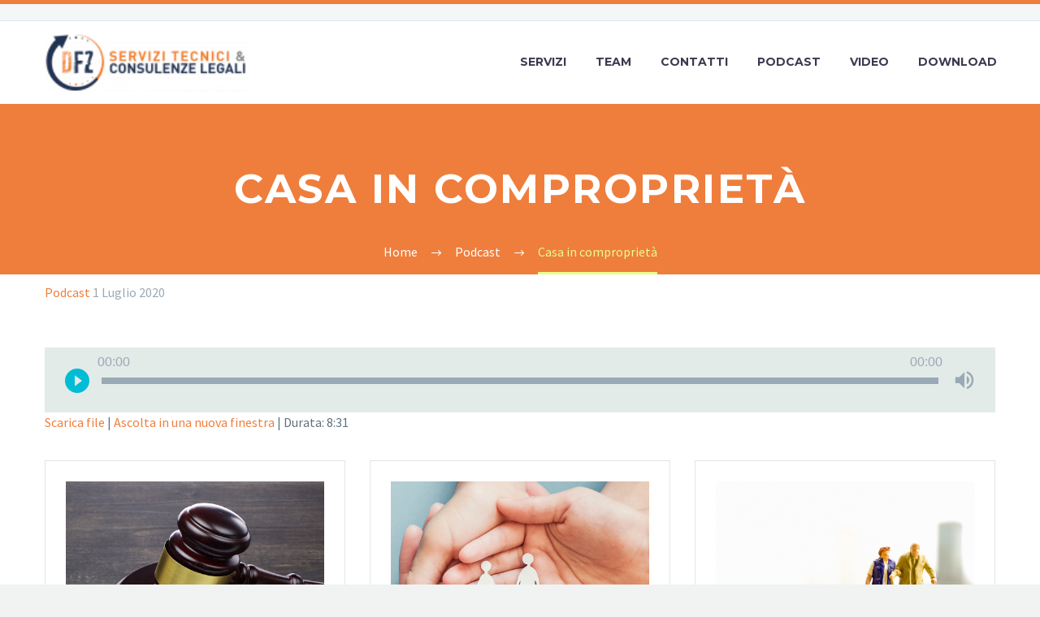

--- FILE ---
content_type: text/html; charset=UTF-8
request_url: https://studiodfz.com/2020/07/01/casa-in-comproprieta/
body_size: 11507
content:
<!DOCTYPE html>
<!--[if IE 7]>
<html class="ie ie7" lang="it-IT" xmlns:og="http://ogp.me/ns#" xmlns:fb="http://ogp.me/ns/fb#">
<![endif]-->
<!--[if IE 8]>
<html class="ie ie8" lang="it-IT" xmlns:og="http://ogp.me/ns#" xmlns:fb="http://ogp.me/ns/fb#">
<![endif]-->
<!--[if !(IE 7) | !(IE 8) ]><!-->
<html lang="it-IT" xmlns:og="http://ogp.me/ns#" xmlns:fb="http://ogp.me/ns/fb#">
<!--<![endif]-->
<head>
	<meta charset="UTF-8">
	<meta name="viewport" content="width=device-width, initial-scale=1.0" />
	<link rel="profile" href="http://gmpg.org/xfn/11">
	<link rel="pingback" href="https://studiodfz.com/xmlrpc.php">
	<!--IUB-COOKIE-SKIP-START--><script type="text/javascript">
var _iub = _iub || [];
_iub.csConfiguration = {"invalidateConsentWithoutLog":true,"consentOnContinuedBrowsing":false,"whitelabel":false,"lang":"it","siteId":2221198,"perPurposeConsent":true,"cookiePolicyId":30578081, "banner":{ "acceptButtonDisplay":true,"customizeButtonDisplay":true,"position":"float-top-center","rejectButtonDisplay":true }};
</script>
<script type="text/javascript" src="//cdn.iubenda.com/cs/iubenda_cs.js" charset="UTF-8" async></script>

			<script>
				var iCallback = function() {};
				var _iub = _iub || {};

				if ( typeof _iub.csConfiguration != 'undefined' ) {
					if ( 'callback' in _iub.csConfiguration ) {
						if ( 'onConsentGiven' in _iub.csConfiguration.callback )
							iCallback = _iub.csConfiguration.callback.onConsentGiven;

						_iub.csConfiguration.callback.onConsentGiven = function() {
							iCallback();

							/* separator */
							jQuery('noscript._no_script_iub').each(function (a, b) { var el = jQuery(b); el.after(el.html()); });
						}
					}
				}
			</script><!--IUB-COOKIE-SKIP-END--><title>Casa in comproprietà &#8211; Studio DFZ</title>
<meta name='robots' content='max-image-preview:large' />
<link rel='dns-prefetch' href='//fonts.googleapis.com' />
<link rel='dns-prefetch' href='//s.w.org' />
<link rel="alternate" type="application/rss+xml" title="Studio DFZ &raquo; Feed" href="https://studiodfz.com/feed/" />
<link rel="alternate" type="application/rss+xml" title="Studio DFZ &raquo; Feed dei commenti" href="https://studiodfz.com/comments/feed/" />
<link rel="alternate" type="application/rss+xml" title="Studio DFZ &raquo; Casa in comproprietà Feed dei commenti" href="https://studiodfz.com/2020/07/01/casa-in-comproprieta/feed/" />
		<!-- This site uses the Google Analytics by MonsterInsights plugin v8.10.0 - Using Analytics tracking - https://www.monsterinsights.com/ -->
		<!-- Note: MonsterInsights is not currently configured on this site. The site owner needs to authenticate with Google Analytics in the MonsterInsights settings panel. -->
					<!-- No UA code set -->
				<!-- / Google Analytics by MonsterInsights -->
				<script type="text/javascript">
			window._wpemojiSettings = {"baseUrl":"https:\/\/s.w.org\/images\/core\/emoji\/13.1.0\/72x72\/","ext":".png","svgUrl":"https:\/\/s.w.org\/images\/core\/emoji\/13.1.0\/svg\/","svgExt":".svg","source":{"concatemoji":"https:\/\/studiodfz.com\/wp-includes\/js\/wp-emoji-release.min.js?ver=5.8.11"}};
			!function(e,a,t){var n,r,o,i=a.createElement("canvas"),p=i.getContext&&i.getContext("2d");function s(e,t){var a=String.fromCharCode;p.clearRect(0,0,i.width,i.height),p.fillText(a.apply(this,e),0,0);e=i.toDataURL();return p.clearRect(0,0,i.width,i.height),p.fillText(a.apply(this,t),0,0),e===i.toDataURL()}function c(e){var t=a.createElement("script");t.src=e,t.defer=t.type="text/javascript",a.getElementsByTagName("head")[0].appendChild(t)}for(o=Array("flag","emoji"),t.supports={everything:!0,everythingExceptFlag:!0},r=0;r<o.length;r++)t.supports[o[r]]=function(e){if(!p||!p.fillText)return!1;switch(p.textBaseline="top",p.font="600 32px Arial",e){case"flag":return s([127987,65039,8205,9895,65039],[127987,65039,8203,9895,65039])?!1:!s([55356,56826,55356,56819],[55356,56826,8203,55356,56819])&&!s([55356,57332,56128,56423,56128,56418,56128,56421,56128,56430,56128,56423,56128,56447],[55356,57332,8203,56128,56423,8203,56128,56418,8203,56128,56421,8203,56128,56430,8203,56128,56423,8203,56128,56447]);case"emoji":return!s([10084,65039,8205,55357,56613],[10084,65039,8203,55357,56613])}return!1}(o[r]),t.supports.everything=t.supports.everything&&t.supports[o[r]],"flag"!==o[r]&&(t.supports.everythingExceptFlag=t.supports.everythingExceptFlag&&t.supports[o[r]]);t.supports.everythingExceptFlag=t.supports.everythingExceptFlag&&!t.supports.flag,t.DOMReady=!1,t.readyCallback=function(){t.DOMReady=!0},t.supports.everything||(n=function(){t.readyCallback()},a.addEventListener?(a.addEventListener("DOMContentLoaded",n,!1),e.addEventListener("load",n,!1)):(e.attachEvent("onload",n),a.attachEvent("onreadystatechange",function(){"complete"===a.readyState&&t.readyCallback()})),(n=t.source||{}).concatemoji?c(n.concatemoji):n.wpemoji&&n.twemoji&&(c(n.twemoji),c(n.wpemoji)))}(window,document,window._wpemojiSettings);
		</script>
		<style type="text/css">
img.wp-smiley,
img.emoji {
	display: inline !important;
	border: none !important;
	box-shadow: none !important;
	height: 1em !important;
	width: 1em !important;
	margin: 0 .07em !important;
	vertical-align: -0.1em !important;
	background: none !important;
	padding: 0 !important;
}
</style>
	<link rel='stylesheet' id='layerslider-css'  href='https://studiodfz.com/wp-content/plugins/LayerSlider/static/layerslider/css/layerslider.css?ver=6.5.8' type='text/css' media='all' />
<link rel='stylesheet' id='thegem-preloader-css'  href='https://studiodfz.com/wp-content/themes/thegem/css/thegem-preloader.css?ver=5.8.11' type='text/css' media='all' />
<style id='thegem-preloader-inline-css' type='text/css'>

		body:not(.compose-mode) .gem-icon-style-gradient span,
		body:not(.compose-mode) .gem-icon .gem-icon-half-1,
		body:not(.compose-mode) .gem-icon .gem-icon-half-2 {
			opacity: 0 !important;
			}
</style>
<link rel='stylesheet' id='thegem-reset-css'  href='https://studiodfz.com/wp-content/themes/thegem/css/thegem-reset.css?ver=5.8.11' type='text/css' media='all' />
<link rel='stylesheet' id='thegem-grid-css'  href='https://studiodfz.com/wp-content/themes/thegem/css/thegem-grid.css?ver=5.8.11' type='text/css' media='all' />
<link rel='stylesheet' id='thegem-style-css'  href='https://studiodfz.com/wp-content/themes/thegem/style.css?ver=5.8.11' type='text/css' media='all' />
<link rel='stylesheet' id='thegem-child-style-css'  href='https://studiodfz.com/wp-content/themes/thegem-child/style.css?ver=5.8.11' type='text/css' media='all' />
<link rel='stylesheet' id='thegem-header-css'  href='https://studiodfz.com/wp-content/themes/thegem/css/thegem-header.css?ver=5.8.11' type='text/css' media='all' />
<link rel='stylesheet' id='thegem-widgets-css'  href='https://studiodfz.com/wp-content/themes/thegem/css/thegem-widgets.css?ver=5.8.11' type='text/css' media='all' />
<link rel='stylesheet' id='thegem-new-css-css'  href='https://studiodfz.com/wp-content/themes/thegem/css/thegem-new-css.css?ver=5.8.11' type='text/css' media='all' />
<link rel='stylesheet' id='perevazka-css-css-css'  href='https://studiodfz.com/wp-content/themes/thegem/css/thegem-perevazka-css.css?ver=5.8.11' type='text/css' media='all' />
<link rel='stylesheet' id='thegem-google-fonts-css'  href='//fonts.googleapis.com/css?family=Montserrat%3A700%2Cregular%7CSource+Sans+Pro%3Aregular%2C300&#038;subset=cyrillic%2Ccyrillic-ext%2Clatin%2Clatin-ext%2Cvietnamese%2Cgreek%2Cgreek-ext&#038;ver=5.8.11' type='text/css' media='all' />
<link rel='stylesheet' id='thegem-custom-css'  href='https://studiodfz.com/wp-content/themes/thegem-child/css/custom-1FOkqxhx.css?ver=5.8.11' type='text/css' media='all' />
<link rel='stylesheet' id='js_composer_front-css'  href='https://studiodfz.com/wp-content/plugins/js_composer/assets/css/js_composer.min.css?ver=6.5.0' type='text/css' media='all' />
<link rel='stylesheet' id='thegem-additional-blog-1-css'  href='https://studiodfz.com/wp-content/themes/thegem/css/thegem-additional-blog-1.css?ver=5.8.11' type='text/css' media='all' />
<link rel='stylesheet' id='jquery-fancybox-css'  href='https://studiodfz.com/wp-content/themes/thegem/js/fancyBox/jquery.fancybox.min.css?ver=5.8.11' type='text/css' media='all' />
<link rel='stylesheet' id='thegem-vc_elements-css'  href='https://studiodfz.com/wp-content/themes/thegem/css/thegem-vc_elements.css?ver=5.8.11' type='text/css' media='all' />
<link rel='stylesheet' id='wp-block-library-css'  href='https://studiodfz.com/wp-includes/css/dist/block-library/style.min.css?ver=5.8.11' type='text/css' media='all' />
<link rel='stylesheet' id='contact-form-7-css'  href='https://studiodfz.com/wp-content/plugins/contact-form-7/includes/css/styles.css?ver=5.5.4' type='text/css' media='all' />
<link rel='stylesheet' id='rs-plugin-settings-css'  href='https://studiodfz.com/wp-content/plugins/revslider/public/assets/css/settings.css?ver=5.4.5.1' type='text/css' media='all' />
<style id='rs-plugin-settings-inline-css' type='text/css'>
#rs-demo-id {}
</style>
<link rel='stylesheet' id='thegem_js_composer_front-css'  href='https://studiodfz.com/wp-content/themes/thegem/css/thegem-js_composer_columns.css?ver=5.8.11' type='text/css' media='all' />
<link rel='stylesheet' id='wp-add-custom-css-css'  href='https://studiodfz.com?display_custom_css=css&#038;ver=5.8.11' type='text/css' media='all' />
<script type='text/javascript' id='thegem-settings-init-js-extra'>
/* <![CDATA[ */
var gemSettings = {"isTouch":"","forcedLasyDisabled":"","tabletPortrait":"1","tabletLandscape":"","topAreaMobileDisable":"","parallaxDisabled":"","fillTopArea":"","themePath":"https:\/\/studiodfz.com\/wp-content\/themes\/thegem","rootUrl":"https:\/\/studiodfz.com","mobileEffectsEnabled":"","isRTL":""};
/* ]]> */
</script>
<script type='text/javascript' src='https://studiodfz.com/wp-content/themes/thegem/js/thegem-settings-init.js?ver=5.8.11' id='thegem-settings-init-js'></script>
<script type='text/javascript' id='layerslider-greensock-js-extra'>
/* <![CDATA[ */
var LS_Meta = {"v":"6.5.8"};
/* ]]> */
</script>
<script type='text/javascript' data-cfasync="false" src='https://studiodfz.com/wp-content/plugins/LayerSlider/static/layerslider/js/greensock.js?ver=1.19.0' id='layerslider-greensock-js'></script>
<script type='text/javascript' src='https://studiodfz.com/wp-includes/js/jquery/jquery.min.js?ver=3.6.0' id='jquery-core-js'></script>
<script type='text/javascript' src='https://studiodfz.com/wp-includes/js/jquery/jquery-migrate.min.js?ver=3.3.2' id='jquery-migrate-js'></script>
<script type='text/javascript' data-cfasync="false" src='https://studiodfz.com/wp-content/plugins/LayerSlider/static/layerslider/js/layerslider.kreaturamedia.jquery.js?ver=6.5.8' id='layerslider-js'></script>
<script type='text/javascript' data-cfasync="false" src='https://studiodfz.com/wp-content/plugins/LayerSlider/static/layerslider/js/layerslider.transitions.js?ver=6.5.8' id='layerslider-transitions-js'></script>
<script type='text/javascript' src='https://studiodfz.com/wp-content/themes/thegem/js/thegem-fullwidth-loader.js?ver=5.8.11' id='thegem-fullwidth-optimizer-js'></script>
<!--[if lt IE 9]>
<script type='text/javascript' src='https://studiodfz.com/wp-content/themes/thegem/js/html5.js?ver=3.7.3' id='html5-js'></script>
<![endif]-->
<script type='text/javascript' src='https://studiodfz.com/wp-content/plugins/revslider/public/assets/js/jquery.themepunch.tools.min.js?ver=5.4.5.1' id='tp-tools-js'></script>
<script type='text/javascript' src='https://studiodfz.com/wp-content/plugins/revslider/public/assets/js/jquery.themepunch.revolution.min.js?ver=5.4.5.1' id='revmin-js'></script>
<meta name="generator" content="Powered by LayerSlider 6.5.8 - Multi-Purpose, Responsive, Parallax, Mobile-Friendly Slider Plugin for WordPress." />
<!-- LayerSlider updates and docs at: https://layerslider.kreaturamedia.com -->
<link rel="https://api.w.org/" href="https://studiodfz.com/wp-json/" /><link rel="alternate" type="application/json" href="https://studiodfz.com/wp-json/wp/v2/posts/25548" /><link rel="EditURI" type="application/rsd+xml" title="RSD" href="https://studiodfz.com/xmlrpc.php?rsd" />
<link rel="wlwmanifest" type="application/wlwmanifest+xml" href="https://studiodfz.com/wp-includes/wlwmanifest.xml" /> 
<meta name="generator" content="WordPress 5.8.11" />
<meta name="generator" content="Seriously Simple Podcasting 2.14.0" />
<link rel="canonical" href="https://studiodfz.com/2020/07/01/casa-in-comproprieta/" />
<link rel='shortlink' href='https://studiodfz.com/?p=25548' />
<link rel="alternate" type="application/json+oembed" href="https://studiodfz.com/wp-json/oembed/1.0/embed?url=https%3A%2F%2Fstudiodfz.com%2F2020%2F07%2F01%2Fcasa-in-comproprieta%2F" />
<link rel="alternate" type="text/xml+oembed" href="https://studiodfz.com/wp-json/oembed/1.0/embed?url=https%3A%2F%2Fstudiodfz.com%2F2020%2F07%2F01%2Fcasa-in-comproprieta%2F&#038;format=xml" />
<!-- start Simple Custom CSS and JS -->
<!-- Global site tag (gtag.js) - Google Analytics -->
<script async src="https://www.googletagmanager.com/gtag/js?id=UA-221117298-1"></script>
<script>
  window.dataLayer = window.dataLayer || [];
  function gtag(){dataLayer.push(arguments);}
  gtag('js', new Date());

  gtag('config', 'UA-221117298-1');
</script>

<!-- end Simple Custom CSS and JS -->
<!-- start Simple Custom CSS and JS -->
<style type="text/css">
.intestazione {
  color:#ffffff;
  font-size: 15px !important;
  font-weight: 600 !important;
  line-height: 1em;
}

.cta-intestazione {
  font-size: 14px !important;
  font-weight: 300 !important;
  color:#ef7e3c ;
}

.cta {
  font-size: 20px!important;
  font-weight: 600 !important;
  text-align: center;
  padding: 5%;
  border: solid 4px;
  border-color:#ef7e3c;
  border-radius: 10px;
}

@media (min-width:770px){
  .cta {
  font-size: 40px!important;
}
  .intestazione {
  font-size: 14px!important;
}
}

.sub-cta {
  text-transform: none !important;
  font-size: 14px !important;
  font-weight: 300 !important;
}
#post-25823 .vc_single_image-img.attachment-full {
  transform: scale(1.2);
}

/*generiche*/

    div.wpb_wrapper div.vc_column-inner, div.entry-content.post-content div.vc_column-inner{
        padding-top:1em!important;
    }

.vc_row-has-fill > .vc_column_container > .vc_column-inner {
    padding-top: none!important;
  
}

#post-25823 .vc_row.wpb_row.vc_inner.vc_row-fluid.top-padding-respons.vc_custom_1643630218561.vc_row-has-fill, #post-25823 .vc_row.wpb_row.vc_inner.vc_row-fluid.top-padding-respons.vc_custom_1643642078565.vc_row-has-fill{
margin-bottom: 0px!important;
}

 #post-25823 #prima {
  border-top: solid 10px #283651 !important;
}

#post-25823 span.wpcf7-quiz-label{
  color:#ffffff!important;
}

#post-25823 div.vc_tta-container.vc_tta-o-non-responsive{
  margin-bottom:0px!important;
}


#post-25823 div.vc_tta-panel-body{
  padding-bottom:0px!important;
}

.form-sidebar #pri .wpcf7-list-item input{
  width: 1em !important;
  float: left;
}

@media (max-width: 480px){
#post-25823 .slider-row .vc_column-inner {
    padding-bottom: 0px!important;
  }  
  #nodeno, .vc_row-61f93b211d451, .vc_custom_1471340443568{
    display:none;
  }

}
    #recensioni {
  border-top: solid 10px #283651 !important;
}

.wpcf7-quiz-label {
  margin-top:1em;
}


.mob-tnks {
  padding: 0px !important;
}</style>
<!-- end Simple Custom CSS and JS -->

<link rel="alternate" type="application/rss+xml" title="Feed RSS del podcast" href="https://studiodfz.com/feed/podcast" />

<style type="text/css">.recentcomments a{display:inline !important;padding:0 !important;margin:0 !important;}</style><meta name="generator" content="Powered by WPBakery Page Builder - drag and drop page builder for WordPress."/>
<meta name="generator" content="Powered by Slider Revolution 5.4.5.1 - responsive, Mobile-Friendly Slider Plugin for WordPress with comfortable drag and drop interface." />
<link rel="icon" href="https://studiodfz.com/wp-content/uploads/2017/09/cropped-icona.png" sizes="32x32" />
<link rel="icon" href="https://studiodfz.com/wp-content/uploads/2017/09/cropped-icona.png" sizes="192x192" />
<link rel="apple-touch-icon" href="https://studiodfz.com/wp-content/uploads/2017/09/cropped-icona.png" />
<meta name="msapplication-TileImage" content="https://studiodfz.com/wp-content/uploads/2017/09/cropped-icona.png" />
<script>if(document.querySelector('[data-type="vc_custom-css"]')) {document.head.appendChild(document.querySelector('[data-type="vc_custom-css"]'));}</script><script type="text/javascript">function setREVStartSize(e){
				try{ var i=jQuery(window).width(),t=9999,r=0,n=0,l=0,f=0,s=0,h=0;					
					if(e.responsiveLevels&&(jQuery.each(e.responsiveLevels,function(e,f){f>i&&(t=r=f,l=e),i>f&&f>r&&(r=f,n=e)}),t>r&&(l=n)),f=e.gridheight[l]||e.gridheight[0]||e.gridheight,s=e.gridwidth[l]||e.gridwidth[0]||e.gridwidth,h=i/s,h=h>1?1:h,f=Math.round(h*f),"fullscreen"==e.sliderLayout){var u=(e.c.width(),jQuery(window).height());if(void 0!=e.fullScreenOffsetContainer){var c=e.fullScreenOffsetContainer.split(",");if (c) jQuery.each(c,function(e,i){u=jQuery(i).length>0?u-jQuery(i).outerHeight(!0):u}),e.fullScreenOffset.split("%").length>1&&void 0!=e.fullScreenOffset&&e.fullScreenOffset.length>0?u-=jQuery(window).height()*parseInt(e.fullScreenOffset,0)/100:void 0!=e.fullScreenOffset&&e.fullScreenOffset.length>0&&(u-=parseInt(e.fullScreenOffset,0))}f=u}else void 0!=e.minHeight&&f<e.minHeight&&(f=e.minHeight);e.c.closest(".rev_slider_wrapper").css({height:f})					
				}catch(d){console.log("Failure at Presize of Slider:"+d)}
			};</script>
		<style type="text/css" id="wp-custom-css">
			.socials-sharing a {
	display:none;
}

.gem-icon {
	display: none;
}

.post-featured-content a{
	max-width: 442px;
	max-height: 238px;
	overflow: hidden;
}

.post-footer-sharing {
	display:none;
}

.contact-row .wpcf7-form .wpcf7-form-control-wrap input, .contact-row .wpcf7-form .wpcf7-form-control-wrap textarea{
	min-width: 520px;
}

@media only screen and (min-width: 700px){
	.gem-divider .spazio_hp {
		margin-top: 100px;
	}
}
/*post podcast*/
.post-author-block.rounded-corners.clearfix{
	display:none;
}
.post-meta-author{
	display: none;
}
.sep{
	display:none;
}
.post-meta-right{
	display:none;
}

.post-featured-content{
	display:none;
}
.page-id-25447 .podcast_meta{
	display:none;
}
.page-id-25447 .gem-button-container.gem-button-position-inline{
	display:none;
}

.page-id-25447 .vc_gitem-animated-block {
	pointer-events: none; 
  cursor: default;
}

.page-id-25447 .post-title {
	pointer-events: none; 
  cursor: default;
}

.wpb-js-composer .vc_tta-tabs.vc_tta-has-pagination.vc_tta-tabs-position-bottom .vc_pagination{
	display:none;
}		</style>
		<noscript><style> .wpb_animate_when_almost_visible { opacity: 1; }</style></noscript>
<meta property="og:title" content="Casa in comproprietà"/>
<meta property="og:description" content="Casa in comproprietà"/>
<meta property="og:site_name" content="Studio DFZ"/>
<meta property="og:type" content="article"/>
<meta property="og:url" content="https://studiodfz.com/2020/07/01/casa-in-comproprieta/"/>
<meta property="og:image" content="https://studiodfz.com/wp-content/uploads/2020/07/012-thegem-blog-timeline-large.jpg"/>

<meta itemprop="name" content="Casa in comproprietà"/>
<meta itemprop="description" content="Casa in comproprietà"/>
<meta itemprop="image" content="https://studiodfz.com/wp-content/uploads/2020/07/012-thegem-blog-timeline-large.jpg"/>
</head>


<body class="post-template-default single single-post postid-25548 single-format-standard wpb-js-composer js-comp-ver-6.5.0 vc_responsive">




<div id="page" class="layout-fullwidth header-style-3">

			<a href="#page" class="scroll-top-button"></a>
	
	
					<div id="top-area" class="top-area top-area-style-default top-area-alignment-left">
	<div class="container">
		<div class="top-area-items inline-inside">
											</div>
	</div>
</div>
		
		<div id="site-header-wrapper"  class=" " >

			
			
			<header id="site-header" class="site-header animated-header mobile-menu-layout-default" role="banner">
								
								<div class="container">
					<div class="header-main logo-position-left header-layout-default header-style-3">
																				<div class="site-title">
										<div class="site-logo" style="width:250px;">
			<a href="https://studiodfz.com/" rel="home">
									<span class="logo"><img src="//studiodfz.com/wp-content/uploads/thegem-logos/logo_54102799447b3e3fcd9316da50db841b_1x.png" srcset="//studiodfz.com/wp-content/uploads/thegem-logos/logo_54102799447b3e3fcd9316da50db841b_1x.png 1x,//studiodfz.com/wp-content/uploads/thegem-logos/logo_54102799447b3e3fcd9316da50db841b_2x.png 2x,//studiodfz.com/wp-content/uploads/thegem-logos/logo_54102799447b3e3fcd9316da50db841b_3x.png 3x" alt="Studio DFZ" style="width:250px;" class="default"/><img src="//studiodfz.com/wp-content/uploads/thegem-logos/logo_567549320dcdb663a117978715f3619d_1x.png" srcset="//studiodfz.com/wp-content/uploads/thegem-logos/logo_567549320dcdb663a117978715f3619d_1x.png 1x,//studiodfz.com/wp-content/uploads/thegem-logos/logo_567549320dcdb663a117978715f3619d_2x.png 2x,//studiodfz.com/wp-content/uploads/thegem-logos/logo_567549320dcdb663a117978715f3619d_3x.png 3x" alt="Studio DFZ" style="width:132px;" class="small"/></span>
							</a>
		</div>
									</div>
																								<nav id="primary-navigation" class="site-navigation primary-navigation" role="navigation">
										<button class="menu-toggle dl-trigger">Primary Menu<span class="menu-line-1"></span><span class="menu-line-2"></span><span class="menu-line-3"></span></button>										<ul id="primary-menu" class="nav-menu styled no-responsive dl-menu"><li id="menu-item-24680" class="menu-item menu-item-type-custom menu-item-object-custom menu-item-home menu-item-24680 megamenu-first-element"><a href="https://studiodfz.com/#servizi">Servizi</a></li>
<li id="menu-item-24684" class="menu-item menu-item-type-custom menu-item-object-custom menu-item-home menu-item-24684 megamenu-first-element"><a href="https://studiodfz.com/#team">Team</a></li>
<li id="menu-item-24685" class="menu-item menu-item-type-custom menu-item-object-custom menu-item-home menu-item-24685 megamenu-first-element"><a href="https://studiodfz.com/#contatti">Contatti</a></li>
<li id="menu-item-25486" class="menu-item menu-item-type-post_type menu-item-object-page menu-item-25486 megamenu-first-element"><a href="https://studiodfz.com/home/studio-dfz-podcast/">Podcast</a></li>
<li id="menu-item-25659" class="menu-item menu-item-type-post_type menu-item-object-page menu-item-25659 megamenu-first-element"><a href="https://studiodfz.com/home/studio-dfz-video/">Video</a></li>
<li id="menu-item-26163" class="menu-item menu-item-type-post_type menu-item-object-page menu-item-26163 megamenu-first-element"><a href="https://studiodfz.com/download/">DOWNLOAD</a></li>
</ul>																			</nav>
																										</div>
				</div>
							</header><!-- #site-header -->
					</div><!-- #site-header-wrapper -->

	
	<div id="main" class="site-main">
		
		<!-- Global site tag (gtag.js) - Google Analytics -->
<script async src="https://www.googletagmanager.com/gtag/js?id=G-2Q5GFZ9K48"></script>
<script>
  window.dataLayer = window.dataLayer || [];
  function gtag(){dataLayer.push(arguments);}
  gtag('js', new Date());

  gtag('config', 'G-2Q5GFZ9K48');
</script>


<div id="main-content" class="main-content">

<div id="page-title" class="page-title-block page-title-alignment-center page-title-style-1 " style="padding-top: 80px;padding-bottom: 80px;">
						
						
						
						<div class="container"><div class="page-title-title" style=""><h1 style="">  Casa in comproprietà</h1></div></div>
						<div class="breadcrumbs-container"><div class="container"><div class="breadcrumbs"><span><a href="https://studiodfz.com/" itemprop="url"><span itemprop="title">Home</span></a></span> <span class="divider"><span class="bc-devider"></span></span> <span><a href="https://studiodfz.com/category/podcast/" itemprop="url"><span itemprop="title">Podcast</span></a></span> <span class="divider"><span class="bc-devider"></span></span> <span class="current">Casa in comproprietà</span></div><!-- .breadcrumbs --></div></div>
					</div>
<div class="block-content no-top-margin">
	<div class="container">
		<div class="panel row">

			<div class="panel-center col-xs-12">
				<article id="post-25548" class="post-25548 post type-post status-publish format-standard has-post-thumbnail category-podcast">

					<div class="entry-content post-content">
                        
                        <div class="blog-post-image centered-box"><div class="post-featured-content">		<picture>
						<img src="https://studiodfz.com/wp-content/uploads/2020/07/012-thegem-blog-default.jpg" width="1000" height="540"  class="img-responsive" alt="012" />
		</picture>
		</div></div>
						    
							<div class="post-meta date-color">
								<div class="entry-meta single-post-meta clearfix gem-post-date">
									<div class="post-meta-right">

																																																			<span class="post-meta-navigation">
												<span class="post-meta-navigation-prev" title="Post precedente"><a href="https://studiodfz.com/2020/06/10/usucapione/" rel="prev">&#xe636;</a></span>												<span
														class="post-meta-category-link"><a
															href="https://studiodfz.com/category/podcast/">&#xe620;</a>
													</span>												<span class="post-meta-navigation-next" title="Post successivo"><a href="https://studiodfz.com/2020/07/29/testamento-biologico/" rel="next">&#xe634;</a></span>											</span>
																			</div>
									<div class="post-meta-left">
																					<span class="post-meta-author">By new</span>
																															<span
													class="sep"></span> <span
													class="post-meta-categories"><a href="https://studiodfz.com/category/podcast/" title="View all posts in Podcast">Podcast</a></span>
																																											<span class="sep"></span> <span
													class="post-meta-date">1 Luglio 2020</span>
																			</div>
								</div><!-- .entry-meta -->
							</div>
							
						
						<div class="podcast_player"><!--[if lt IE 9]><script>document.createElement('audio');</script><![endif]-->
<audio class="wp-audio-shortcode" id="audio-25548-1" preload="none" style="width: 100%;" controls="controls"><source type="audio/mpeg" src="https://studiodfz.com/podcast-player/25548/casa-in-comproprieta.mp3?_=1" /><a href="https://studiodfz.com/podcast-player/25548/casa-in-comproprieta.mp3">https://studiodfz.com/podcast-player/25548/casa-in-comproprieta.mp3</a></audio></div><div class="podcast_meta"><aside><p><a href="https://studiodfz.com/podcast-download/25548/casa-in-comproprieta.mp3?ref=download" title="Casa in comproprietà " class="podcast-meta-download">Scarica file</a> | <a href="https://studiodfz.com/podcast-download/25548/casa-in-comproprieta.mp3?ref=new_window" target="_blank" title="Casa in comproprietà " class="podcast-meta-new-window">Ascolta in una nuova finestra</a> | <span class="podcast-meta-duration">Durata: 8:31</span></p></aside></div><div id="vc_row-696fb7f07eed9" class="vc_row wpb_row vc_row-fluid"><div class="wpb_column vc_column_container vc_col-sm-12"><div class="vc_column-inner "><div class="wpb_wrapper">
<div class="vc_grid-container-wrapper vc_clearfix">
	<div class="vc_grid-container vc_clearfix wpb_content_element vc_basic_grid" data-initial-loading-animation="fadeIn" data-vc-grid-settings="{&quot;page_id&quot;:25548,&quot;style&quot;:&quot;all&quot;,&quot;action&quot;:&quot;vc_get_vc_grid_data&quot;,&quot;shortcode_id&quot;:&quot;1585147235851-53ae990d-637d-4&quot;,&quot;tag&quot;:&quot;vc_basic_grid&quot;}" data-vc-request="https://studiodfz.com/wp-admin/admin-ajax.php" data-vc-post-id="25548" data-vc-public-nonce="1b70e696c7">
		<div class="vc_grid vc_row vc_grid-gutter-30px vc_pageable-wrapper vc_hook_hover" data-vc-pageable-content="true"><div class="vc_pageable-slide-wrapper vc_clearfix" data-vc-grid-content="true"><div class="vc_grid-item vc_clearfix gem-basic-grid vc_col-sm-4 vc_grid-item-zone-c-bottom"><div class="vc_grid-item-mini vc_clearfix ">
			<div class="vc_gitem-animated-block " ">
				<div class="vc_gitem-zone vc_gitem-zone-a vc-gitem-zone-height-mode-auto vc-gitem-zone-height-mode-auto-1-1 vc_gitem-is-link" style="background-image: url('https://studiodfz.com/wp-content/uploads/2021/06/Un-genitore-puo-diseredare-un-figlio.jpg') !important;"><a href="https://studiodfz.com/2021/06/08/un-genitore-puo-diseredare-un-figlio/" title="Un genitore può diseredare un figlio" class="vc_gitem-link vc-zone-link"></a><img src="https://studiodfz.com/wp-content/uploads/2021/06/Un-genitore-puo-diseredare-un-figlio.jpg" class="vc_gitem-zone-img" alt=""><div class="vc_gitem-zone-mini">
					
					
					
				</div></div>
				
			</div>
			<div class="vc_gitem-zone vc_gitem-zone-c"><div class="vc_gitem-zone-mini">
				<div class="vc_gitem_row vc_row vc_gitem-row-position-top">
					<div class="vc_col-sm-12 vc_gitem-col vc_gitem-col-align-">
						<div class="post-title"><h4 class="entry-title"><a href="https://studiodfz.com/2021/06/08/un-genitore-puo-diseredare-un-figlio/" rel="bookmark">08 Giu: <span class="light">Un genitore può diseredare un figlio</span></a></h4></div>
						<div class="vc_custom_heading vc_gitem-post-data vc_gitem-post-data-source-post_excerpt" ><p style="text-align: left" ><div class="podcast_player"><audio class="wp-audio-shortcode" id="audio-25687-2" preload="none" style="width: 100%;" controls="controls"><source type="audio/mpeg" src="https://studiodfz.com/podcast-player/25687/un-genitore-puo-diseredare-un-figlio.mp3?_=2" /><a href="https://studiodfz.com/podcast-player/25687/un-genitore-puo-diseredare-un-figlio.mp3">https://studiodfz.com/podcast-player/25687/un-genitore-puo-diseredare-un-figlio.mp3</a></audio></div><div class="podcast_meta"><aside><p><a href="https://studiodfz.com/podcast-download/25687/un-genitore-puo-diseredare-un-figlio.mp3?ref=download" title="Un genitore può diseredare un figlio " class="podcast-meta-download">Scarica file</a> | <a href="https://studiodfz.com/podcast-download/25687/un-genitore-puo-diseredare-un-figlio.mp3?ref=new_window" target="_blank" title="Un genitore può diseredare un figlio " class="podcast-meta-new-window">Ascolta in una nuova finestra</a> | <span class="podcast-meta-duration">Durata: 9:31</span></p></aside></div></div>
						<div class="gem-button-container gem-button-position-inline"><a class="gem-button gem-button-size-tiny gem-button-style-outline gem-button-text-weight-normal gem-button-border-2" style="border-radius: 3px;" onmouseleave="" onmouseenter="" href="https://studiodfz.com/2021/06/08/un-genitore-puo-diseredare-un-figlio/" target="_self">Leggi tutto</a></div> 
					</div>
				</div>
			</div></div>
		</div><div class="vc_clearfix"></div></div><div class="vc_grid-item vc_clearfix gem-basic-grid vc_col-sm-4 vc_grid-item-zone-c-bottom"><div class="vc_grid-item-mini vc_clearfix ">
			<div class="vc_gitem-animated-block " ">
				<div class="vc_gitem-zone vc_gitem-zone-a vc-gitem-zone-height-mode-auto vc-gitem-zone-height-mode-auto-1-1 vc_gitem-is-link" style="background-image: url('https://studiodfz.com/wp-content/uploads/2021/06/3_Obbligo-del-mantenimento-dei-figli-da-parte-dei-conviventi.jpg') !important;"><a href="https://studiodfz.com/2021/06/01/obbligo-del-mantenimento-dei-figli-da-parte-dei-conviventi/" title="Obbligo del mantenimento dei figli da parte dei conviventi" class="vc_gitem-link vc-zone-link"></a><img src="https://studiodfz.com/wp-content/uploads/2021/06/3_Obbligo-del-mantenimento-dei-figli-da-parte-dei-conviventi.jpg" class="vc_gitem-zone-img" alt=""><div class="vc_gitem-zone-mini">
					
					
					
				</div></div>
				
			</div>
			<div class="vc_gitem-zone vc_gitem-zone-c"><div class="vc_gitem-zone-mini">
				<div class="vc_gitem_row vc_row vc_gitem-row-position-top">
					<div class="vc_col-sm-12 vc_gitem-col vc_gitem-col-align-">
						<div class="post-title"><h4 class="entry-title"><a href="https://studiodfz.com/2021/06/01/obbligo-del-mantenimento-dei-figli-da-parte-dei-conviventi/" rel="bookmark">01 Giu: <span class="light">Obbligo del mantenimento dei figli da parte dei conviventi</span></a></h4></div>
						<div class="vc_custom_heading vc_gitem-post-data vc_gitem-post-data-source-post_excerpt" ><p style="text-align: left" ><div class="podcast_player"><audio class="wp-audio-shortcode" id="audio-25683-3" preload="none" style="width: 100%;" controls="controls"><source type="audio/mpeg" src="https://studiodfz.com/podcast-player/25683/obbligo-del-mantenimento-dei-figli-da-parte-dei-conviventi.mp3?_=3" /><a href="https://studiodfz.com/podcast-player/25683/obbligo-del-mantenimento-dei-figli-da-parte-dei-conviventi.mp3">https://studiodfz.com/podcast-player/25683/obbligo-del-mantenimento-dei-figli-da-parte-dei-conviventi.mp3</a></audio></div><div class="podcast_meta"><aside><p><a href="https://studiodfz.com/podcast-download/25683/obbligo-del-mantenimento-dei-figli-da-parte-dei-conviventi.mp3?ref=download" title="Obbligo del mantenimento dei figli da parte dei conviventi " class="podcast-meta-download">Scarica file</a> | <a href="https://studiodfz.com/podcast-download/25683/obbligo-del-mantenimento-dei-figli-da-parte-dei-conviventi.mp3?ref=new_window" target="_blank" title="Obbligo del mantenimento dei figli da parte dei conviventi " class="podcast-meta-new-window">Ascolta in una nuova finestra</a> | <span class="podcast-meta-duration">Durata: 9:31</span></p></aside></div></div>
						<div class="gem-button-container gem-button-position-inline"><a class="gem-button gem-button-size-tiny gem-button-style-outline gem-button-text-weight-normal gem-button-border-2" style="border-radius: 3px;" onmouseleave="" onmouseenter="" href="https://studiodfz.com/2021/06/01/obbligo-del-mantenimento-dei-figli-da-parte-dei-conviventi/" target="_self">Leggi tutto</a></div> 
					</div>
				</div>
			</div></div>
		</div><div class="vc_clearfix"></div></div><div class="vc_grid-item vc_clearfix gem-basic-grid vc_col-sm-4 vc_grid-item-zone-c-bottom"><div class="vc_grid-item-mini vc_clearfix ">
			<div class="vc_gitem-animated-block " ">
				<div class="vc_gitem-zone vc_gitem-zone-a vc-gitem-zone-height-mode-auto vc-gitem-zone-height-mode-auto-1-1 vc_gitem-is-link" style="background-image: url('https://studiodfz.com/wp-content/uploads/2021/05/podcast-pensione-del-deceduto2.jpg') !important;"><a href="https://studiodfz.com/2021/05/26/pensione-del-deceduto/" title="Pensione del deceduto: si può incassare?" class="vc_gitem-link vc-zone-link"></a><img src="https://studiodfz.com/wp-content/uploads/2021/05/podcast-pensione-del-deceduto2.jpg" class="vc_gitem-zone-img" alt=""><div class="vc_gitem-zone-mini">
					
					
					
				</div></div>
				
			</div>
			<div class="vc_gitem-zone vc_gitem-zone-c"><div class="vc_gitem-zone-mini">
				<div class="vc_gitem_row vc_row vc_gitem-row-position-top">
					<div class="vc_col-sm-12 vc_gitem-col vc_gitem-col-align-">
						<div class="post-title"><h4 class="entry-title"><a href="https://studiodfz.com/2021/05/26/pensione-del-deceduto/" rel="bookmark">26 Mag: <span class="light">Pensione del deceduto: si può incassare?</span></a></h4></div>
						<div class="vc_custom_heading vc_gitem-post-data vc_gitem-post-data-source-post_excerpt" ><p style="text-align: left" ><div class="podcast_player"><audio class="wp-audio-shortcode" id="audio-25677-4" preload="none" style="width: 100%;" controls="controls"><source type="audio/mpeg" src="https://studiodfz.com/podcast-player/25677/pensione-del-deceduto.mp3?_=4" /><a href="https://studiodfz.com/podcast-player/25677/pensione-del-deceduto.mp3">https://studiodfz.com/podcast-player/25677/pensione-del-deceduto.mp3</a></audio></div><div class="podcast_meta"><aside><p><a href="https://studiodfz.com/podcast-download/25677/pensione-del-deceduto.mp3?ref=download" title="Pensione del deceduto: si può incassare? " class="podcast-meta-download">Scarica file</a> | <a href="https://studiodfz.com/podcast-download/25677/pensione-del-deceduto.mp3?ref=new_window" target="_blank" title="Pensione del deceduto: si può incassare? " class="podcast-meta-new-window">Ascolta in una nuova finestra</a> | <span class="podcast-meta-duration">Durata: 9:31</span></p></aside></div></div>
						<div class="gem-button-container gem-button-position-inline"><a class="gem-button gem-button-size-tiny gem-button-style-outline gem-button-text-weight-normal gem-button-border-2" style="border-radius: 3px;" onmouseleave="" onmouseenter="" href="https://studiodfz.com/2021/05/26/pensione-del-deceduto/" target="_self">Leggi tutto</a></div> 
					</div>
				</div>
			</div></div>
		</div><div class="vc_clearfix"></div></div></div></div>
	</div>
</div></div></div></div></div>

                        					</div><!-- .entry-content -->

					
<div class="socials-sharing socials socials-colored-hover ">
	<a class="socials-item" target="_blank" href="https://www.facebook.com/sharer/sharer.php?u=https%3A%2F%2Fstudiodfz.com%2F2020%2F07%2F01%2Fcasa-in-comproprieta%2F" title="Facebook"><i class="socials-item-icon facebook"></i></a>
	<a class="socials-item" target="_blank" href="https://twitter.com/intent/tweet?text=Casa+in+compropriet%C3%A0&#038;url=https%3A%2F%2Fstudiodfz.com%2F2020%2F07%2F01%2Fcasa-in-comproprieta%2F" title="Twitter"><i class="socials-item-icon twitter"></i></a>
	<a class="socials-item" target="_blank" href="https://pinterest.com/pin/create/button/?url=https%3A%2F%2Fstudiodfz.com%2F2020%2F07%2F01%2Fcasa-in-comproprieta%2F&#038;description=Casa+in+compropriet%C3%A0&#038;media=https%3A%2F%2Fstudiodfz.com%2Fwp-content%2Fuploads%2F2020%2F07%2F012-thegem-blog-timeline-large.jpg" title="Pinterest"><i class="socials-item-icon pinterest"></i></a>
	<a class="socials-item" target="_blank" href="http://tumblr.com/widgets/share/tool?canonicalUrl=https%3A%2F%2Fstudiodfz.com%2F2020%2F07%2F01%2Fcasa-in-comproprieta%2F" title="Tumblr"><i class="socials-item-icon tumblr"></i></a>
	<a class="socials-item" target="_blank" href="https://www.linkedin.com/shareArticle?mini=true&#038;url=https%3A%2F%2Fstudiodfz.com%2F2020%2F07%2F01%2Fcasa-in-comproprieta%2F&#038;title=Casa+in+compropriet%C3%A0&amp;summary=" title="LinkedIn"><i class="socials-item-icon linkedin"></i></a>
	<a class="socials-item" target="_blank" href="https://www.reddit.com/submit?url=https%3A%2F%2Fstudiodfz.com%2F2020%2F07%2F01%2Fcasa-in-comproprieta%2F&#038;title=Casa+in+compropriet%C3%A0" title="Reddit"><i class="socials-item-icon reddit"></i></a>
</div>

								<div class="post-author-block rounded-corners clearfix">
							<div class="post-author-avatar"><img alt='' src='https://secure.gravatar.com/avatar/f4a8ed6a615a1eced88f777d24d6cea2?s=100&#038;d=mm&#038;r=g' srcset='https://secure.gravatar.com/avatar/f4a8ed6a615a1eced88f777d24d6cea2?s=200&#038;d=mm&#038;r=g 2x' class='avatar avatar-100 photo' height='100' width='100' loading='lazy'/></div>
						<div class="post-author-info">
				<div class="name title-h5">new <span class="light">/ About Author</span></div>
				<div class="post-author-description"></div>
				<div class="post-author-posts-link"><a href="https://studiodfz.com/author/new/">More posts by new</a></div>
			</div>
		</div>
	
					
					
					
				</article><!-- #post-## -->

			</div>

			
		</div>

	</div>
</div><!-- .block-content -->

</div><!-- #main-content -->


		</div><!-- #main -->
		<div id="lazy-loading-point"></div>

											
			
			<footer id="footer-nav" class="site-footer">
				<div class="container"><div class="row">

					<div class="col-md-3 col-md-push-9">
											</div>

					<div class="col-md-6">
											</div>

					<div class="col-md-3 col-md-pull-9"><div class="footer-site-info">Copyright &copy; 2024 StudioDFZ <br>P.IVA Dattoli Morena 02815380346 <br><a href="https://www.iubenda.com/privacy-policy/30578081" target="_blank">Privacy Policy</a> | <a href="https://www.iubenda.com/privacy-policy/30578081/cookie-policy" target="_blank">Cookie Policy</a><br> - - <br> designed by <a href="https://www.serotonina.agency" target="_blank">Serotonina</a></div></div>

				</div></div>
			</footer><!-- #footer-nav -->
						
			</div><!-- #page -->

	
	<script type="text/html" id="wpb-modifications"></script><link rel='stylesheet' id='mediaelement-css'  href='https://studiodfz.com/wp-includes/js/mediaelement/mediaelementplayer-legacy.min.css?ver=4.2.16' type='text/css' media='all' />
<link rel='stylesheet' id='wp-mediaelement-css'  href='https://studiodfz.com/wp-content/themes/thegem/css/wp-mediaelement.css?ver=5.8.11' type='text/css' media='all' />
<link rel='stylesheet' id='thegem-blog-css'  href='https://studiodfz.com/wp-content/themes/thegem/css/thegem-blog.css?ver=5.8.11' type='text/css' media='all' />
<link rel='stylesheet' id='prettyphoto-css'  href='https://studiodfz.com/wp-content/plugins/js_composer/assets/lib/prettyphoto/css/prettyPhoto.min.css?ver=6.5.0' type='text/css' media='all' />
<link rel='stylesheet' id='vc_pageable_owl-carousel-css-css'  href='https://studiodfz.com/wp-content/plugins/js_composer/assets/lib/owl-carousel2-dist/assets/owl.min.css?ver=6.5.0' type='text/css' media='all' />
<link rel='stylesheet' id='vc_animate-css-css'  href='https://studiodfz.com/wp-content/plugins/js_composer/assets/lib/bower/animate-css/animate.min.css?ver=6.5.0' type='text/css' media='all' />
<script type='text/javascript' src='https://studiodfz.com/wp-content/themes/thegem/js/jquery.dlmenu.js?ver=5.8.11' id='jquery-dlmenu-js'></script>
<script type='text/javascript' id='thegem-menu-init-script-js-extra'>
/* <![CDATA[ */
var thegem_dlmenu_settings = {"backLabel":"Back","showCurrentLabel":"Show this page"};
/* ]]> */
</script>
<script type='text/javascript' src='https://studiodfz.com/wp-content/themes/thegem/js/thegem-menu_init.js?ver=5.8.11' id='thegem-menu-init-script-js'></script>
<script type='text/javascript' src='https://studiodfz.com/wp-content/themes/thegem/js/svg4everybody.js?ver=5.8.11' id='svg4everybody-js'></script>
<script type='text/javascript' src='https://studiodfz.com/wp-content/themes/thegem/js/thegem-form-elements.js?ver=5.8.11' id='thegem-form-elements-js'></script>
<script type='text/javascript' src='https://studiodfz.com/wp-content/themes/thegem/js/jquery.easing.js?ver=5.8.11' id='jquery-easing-js'></script>
<script type='text/javascript' src='https://studiodfz.com/wp-content/themes/thegem/js/thegem-header.js?ver=5.8.11' id='thegem-header-js'></script>
<script type='text/javascript' src='https://studiodfz.com/wp-content/themes/thegem/js/functions.js?ver=5.8.11' id='thegem-scripts-js'></script>
<script type='text/javascript' src='https://studiodfz.com/wp-content/themes/thegem/js/fancyBox/jquery.mousewheel.pack.js?ver=5.8.11' id='jquery-mousewheel-js'></script>
<script type='text/javascript' src='https://studiodfz.com/wp-content/themes/thegem/js/fancyBox/jquery.fancybox.min.js?ver=5.8.11' id='jquery-fancybox-js'></script>
<script type='text/javascript' src='https://studiodfz.com/wp-content/themes/thegem/js/fancyBox/jquery.fancybox-init.js?ver=5.8.11' id='fancybox-init-script-js'></script>
<script type='text/javascript' id='wpcf7-redirect-script-js-extra'>
/* <![CDATA[ */
var wpcf7_redirect_forms = {"25882":{"page_id":"25948","external_url":"","use_external_url":"","open_in_new_tab":"","http_build_query":"","http_build_query_selectively":"","http_build_query_selectively_fields":"","delay_redirect":"0","after_sent_script":"","thankyou_page_url":"https:\/\/studiodfz.com\/consulenze-successioni-parma-thankyou\/"},"25371":{"page_id":"","external_url":"","use_external_url":"","open_in_new_tab":"","http_build_query":"","http_build_query_selectively":"","http_build_query_selectively_fields":"","delay_redirect":"","after_sent_script":"","thankyou_page_url":""},"25187":{"page_id":"","external_url":"","use_external_url":"","open_in_new_tab":"","http_build_query":"","http_build_query_selectively":"","http_build_query_selectively_fields":"","delay_redirect":"","after_sent_script":"","thankyou_page_url":""},"5":{"page_id":"","external_url":"","use_external_url":"","open_in_new_tab":"","http_build_query":"","http_build_query_selectively":"","http_build_query_selectively_fields":"","delay_redirect":"","after_sent_script":"","thankyou_page_url":""},"19858":{"page_id":"","external_url":"","use_external_url":"","open_in_new_tab":"","http_build_query":"","http_build_query_selectively":"","http_build_query_selectively_fields":"","delay_redirect":"","after_sent_script":"","thankyou_page_url":""},"2523":{"page_id":"","external_url":"","use_external_url":"","open_in_new_tab":"","http_build_query":"","http_build_query_selectively":"","http_build_query_selectively_fields":"","delay_redirect":"","after_sent_script":"","thankyou_page_url":""},"2522":{"page_id":"","external_url":"","use_external_url":"","open_in_new_tab":"","http_build_query":"","http_build_query_selectively":"","http_build_query_selectively_fields":"","delay_redirect":"","after_sent_script":"","thankyou_page_url":""},"2521":{"page_id":"","external_url":"","use_external_url":"","open_in_new_tab":"","http_build_query":"","http_build_query_selectively":"","http_build_query_selectively_fields":"","delay_redirect":"","after_sent_script":"","thankyou_page_url":""},"2520":{"page_id":"","external_url":"","use_external_url":"","open_in_new_tab":"","http_build_query":"","http_build_query_selectively":"","http_build_query_selectively_fields":"","delay_redirect":"","after_sent_script":"","thankyou_page_url":""},"4":{"page_id":"","external_url":"","use_external_url":"","open_in_new_tab":"","http_build_query":"","http_build_query_selectively":"","http_build_query_selectively_fields":"","delay_redirect":"","after_sent_script":"","thankyou_page_url":""}};
/* ]]> */
</script>
<script type='text/javascript' src='https://studiodfz.com/wp-content/plugins/cf7-redirection/js/wpcf7-redirect-script.js' id='wpcf7-redirect-script-js'></script>
<script type='text/javascript' src='https://studiodfz.com/wp-includes/js/dist/vendor/regenerator-runtime.min.js?ver=0.13.7' id='regenerator-runtime-js'></script>
<script type='text/javascript' src='https://studiodfz.com/wp-includes/js/dist/vendor/wp-polyfill.min.js?ver=3.15.0' id='wp-polyfill-js'></script>
<script type='text/javascript' id='contact-form-7-js-extra'>
/* <![CDATA[ */
var wpcf7 = {"api":{"root":"https:\/\/studiodfz.com\/wp-json\/","namespace":"contact-form-7\/v1"}};
/* ]]> */
</script>
<script type='text/javascript' src='https://studiodfz.com/wp-content/plugins/contact-form-7/includes/js/index.js?ver=5.5.4' id='contact-form-7-js'></script>
<script type='text/javascript' src='https://studiodfz.com/wp-includes/js/wp-embed.min.js?ver=5.8.11' id='wp-embed-js'></script>
<script type='text/javascript' id='mediaelement-core-js-before'>
var mejsL10n = {"language":"it","strings":{"mejs.download-file":"Scarica il file","mejs.install-flash":"Stai usando un browser che non ha Flash player abilitato o installato. Attiva il tuo plugin Flash player o scarica l'ultima versione da https:\/\/get.adobe.com\/flashplayer\/","mejs.fullscreen":"Schermo intero","mejs.play":"Play","mejs.pause":"Pausa","mejs.time-slider":"Time Slider","mejs.time-help-text":"Usa i tasti freccia sinistra\/destra per avanzare di un secondo, su\/gi\u00f9 per avanzare di 10 secondi.","mejs.live-broadcast":"Diretta streaming","mejs.volume-help-text":"Usa i tasti freccia su\/gi\u00f9 per aumentare o diminuire il volume.","mejs.unmute":"Togli il muto","mejs.mute":"Muto","mejs.volume-slider":"Cursore del volume","mejs.video-player":"Video Player","mejs.audio-player":"Audio Player","mejs.captions-subtitles":"Didascalie\/Sottotitoli","mejs.captions-chapters":"Capitoli","mejs.none":"Nessuna","mejs.afrikaans":"Afrikaans","mejs.albanian":"Albanese","mejs.arabic":"Arabo","mejs.belarusian":"Bielorusso","mejs.bulgarian":"Bulgaro","mejs.catalan":"Catalano","mejs.chinese":"Cinese","mejs.chinese-simplified":"Cinese (semplificato)","mejs.chinese-traditional":"Cinese (tradizionale)","mejs.croatian":"Croato","mejs.czech":"Ceco","mejs.danish":"Danese","mejs.dutch":"Olandese","mejs.english":"Inglese","mejs.estonian":"Estone","mejs.filipino":"Filippino","mejs.finnish":"Finlandese","mejs.french":"Francese","mejs.galician":"Galician","mejs.german":"Tedesco","mejs.greek":"Greco","mejs.haitian-creole":"Haitian Creole","mejs.hebrew":"Ebraico","mejs.hindi":"Hindi","mejs.hungarian":"Ungherese","mejs.icelandic":"Icelandic","mejs.indonesian":"Indonesiano","mejs.irish":"Irish","mejs.italian":"Italiano","mejs.japanese":"Giapponese","mejs.korean":"Coreano","mejs.latvian":"Lettone","mejs.lithuanian":"Lituano","mejs.macedonian":"Macedone","mejs.malay":"Malese","mejs.maltese":"Maltese","mejs.norwegian":"Norvegese","mejs.persian":"Persiano","mejs.polish":"Polacco","mejs.portuguese":"Portoghese","mejs.romanian":"Romeno","mejs.russian":"Russo","mejs.serbian":"Serbo","mejs.slovak":"Slovak","mejs.slovenian":"Sloveno","mejs.spanish":"Spagnolo","mejs.swahili":"Swahili","mejs.swedish":"Svedese","mejs.tagalog":"Tagalog","mejs.thai":"Thailandese","mejs.turkish":"Turco","mejs.ukrainian":"Ucraino","mejs.vietnamese":"Vietnamita","mejs.welsh":"Gallese","mejs.yiddish":"Yiddish"}};
</script>
<script type='text/javascript' src='https://studiodfz.com/wp-includes/js/mediaelement/mediaelement-and-player.min.js?ver=4.2.16' id='mediaelement-core-js'></script>
<script type='text/javascript' src='https://studiodfz.com/wp-includes/js/mediaelement/mediaelement-migrate.min.js?ver=5.8.11' id='mediaelement-migrate-js'></script>
<script type='text/javascript' id='mediaelement-js-extra'>
/* <![CDATA[ */
var _wpmejsSettings = {"pluginPath":"\/wp-includes\/js\/mediaelement\/","classPrefix":"mejs-","stretching":"responsive","hideVideoControlsOnLoad":"1","audioVolume":"vertical"};
/* ]]> */
</script>
<script type='text/javascript' src='https://studiodfz.com/wp-includes/js/mediaelement/wp-mediaelement.min.js?ver=5.8.11' id='wp-mediaelement-js'></script>
<script type='text/javascript' src='https://studiodfz.com/wp-content/plugins/js_composer/assets/js/dist/js_composer_front.min.js?ver=6.5.0' id='wpb_composer_front_js-js'></script>
<script type='text/javascript' src='https://studiodfz.com/wp-content/plugins/js_composer/assets/lib/prettyphoto/js/jquery.prettyPhoto.min.js?ver=6.5.0' id='prettyphoto-js'></script>
<script type='text/javascript' src='https://studiodfz.com/wp-content/plugins/js_composer/assets/lib/owl-carousel2-dist/owl.carousel.min.js?ver=6.5.0' id='vc_pageable_owl-carousel-js'></script>
<script type='text/javascript' src='https://studiodfz.com/wp-content/plugins/js_composer/assets/lib/bower/imagesloaded/imagesloaded.pkgd.min.js?ver=6.5.0' id='vc_grid-js-imagesloaded-js'></script>
<script type='text/javascript' src='https://studiodfz.com/wp-includes/js/underscore.min.js?ver=1.13.1' id='underscore-js'></script>
<script type='text/javascript' src='https://studiodfz.com/wp-content/plugins/js_composer/assets/lib/vc_waypoints/vc-waypoints.min.js?ver=6.5.0' id='vc_waypoints-js'></script>
<script type='text/javascript' src='https://studiodfz.com/wp-content/plugins/js_composer/assets/js/dist/vc_grid.min.js?ver=6.5.0' id='vc_grid-js'></script>
</body>
</html>


--- FILE ---
content_type: text/css
request_url: https://studiodfz.com/wp-content/themes/thegem-child/style.css?ver=5.8.11
body_size: 260
content:
/*
Theme Name: TheGem Child
Description: Multi-Purpose Wordpress Theme
Author: Codex Themes.
Theme URI: http://codex-themes.com/thegem/
Author URI: http://codex-themes.com/thegem/
Template: thegem
Version: 1.0
Tags: one-column, two-columns, left-sidebar, right-sidebar, responsive-layout, custom-background, custom-colors, custom-header, custom-menu, featured-images, flexible-header, full-width-template, theme-options, translation-ready, dark, light
License: GNU General Public License
License URI: license.txt
*/



#primary-menu.no-responsive > li > a {color: #243451;}

--- FILE ---
content_type: text/css;charset=UTF-8
request_url: https://studiodfz.com/?display_custom_css=css&ver=5.8.11
body_size: 67
content:
.tikitiki .gem-button {
  width: 100%;
}

@media screen and (min-width: 769px) and (max-width: 2560px) {
div #titik {
      margin-right: 100px;
    margin-left: 100px;
}
}

--- FILE ---
content_type: application/javascript; charset=utf-8
request_url: https://cs.iubenda.com/cookie-solution/confs/js/30578081.js
body_size: -286
content:
_iub.csRC = { showBranding: false, publicId: '9e5350c2-6db6-11ee-8bfc-5ad8d8c564c0', floatingGroup: false };
_iub.csEnabled = true;
_iub.csPurposes = [4,7,5,3,1];
_iub.cpUpd = 1673264752;
_iub.csT = 0.025;
_iub.googleConsentModeV2 = true;
_iub.totalNumberOfProviders = 5;
